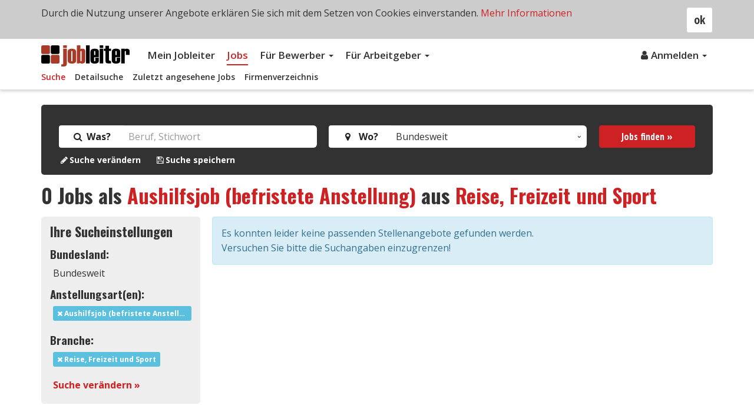

--- FILE ---
content_type: text/html; charset=UTF-8
request_url: https://www.jobleiter.at/jobs/aushilfe-befristet/reise-freizeit-sport
body_size: 7696
content:
<!DOCTYPE html>
<!--[if IE 7 ]><html class="no-js ie ie7 lte7 lte8 lte9" lang="de"> <![endif]-->
<!--[if IE 8 ]><html class="no-js ie ie8 lte8 lte9" lang="de"> <![endif]-->
<!--[if IE 9 ]><html class="no-js ie ie9 lte9>" lang="de"> <![endif]-->
<!--[if (gt IE 9)|!(IE)]><!--><html class="no-js" lang="de"><!--<![endif]-->
	<head>
		<meta http-equiv="Content-Type" content="text/html; charset=utf-8" />
		<meta http-equiv="Content-Language" content="de" />
		<meta name="viewport" content="width=device-width, minimum-scale=1.0, maximum-scale=1.0, user-scalable=no" />
					<meta name="description" content="Aktuelle Jobs als Aushilfsjob (befristete Anstellung) aus Reise, Freizeit und Sport. Ihr nächster Job wartet auf Sie auf jobleiter.at!" />
								<title>Jobs als Aushilfsjob (befristete Anstellung) aus Reise, Freizeit und Sport  | jobleiter.at</title>
		<link rel="alternate" type="application/rss+xml" title="RSS 2.0" href="https://www.jobleiter.at/rss/" />
			<link rel="stylesheet" type="text/css" href="/assets/css/compile.min.css?ver-1.31" />
								<!-- Google tag (gtag.js) -->		<script async src="https://www.googletagmanager.com/gtag/js?id=G-F6J61QYY1W"></script>		<script>		window.dataLayer = window.dataLayer || [];		function gtag(){dataLayer.push(arguments);}		gtag('js', new Date());		gtag('config', 'G-F6J61QYY1W');		</script>
			<!-- Global site tag (gtag.js) - Google Ads: 1013427894 -->
<script async src="https://www.googletagmanager.com/gtag/js?id=AW-1013427894"></script>
<script>
  window.dataLayer = window.dataLayer || [];
  function gtag(){dataLayer.push(arguments);}
  gtag('js', new Date());

  gtag('config', 'AW-1013427894');
</script>						<link rel="apple-touch-icon" sizes="180x180" href="/assets/img/icons/favicon/apple-touch-icon.png">
		<link rel="icon" type="image/png" sizes="32x32" href="/assets/img/icons/favicon/favicon-32x32.png">
		<link rel="icon" type="image/png" sizes="16x16" href="/assets/img/icons/favicon/favicon-16x16.png">
		<link rel="manifest" href="/assets/img/icons/favicon/site.webmanifest">
		<link rel="mask-icon" href="/assets/img/icons/favicon/safari-pinned-tab.svg" color="#5bbad5">
		<link rel="shortcut icon" href="/assets/img/icons/favicon/favicon.ico">
		<meta name="apple-mobile-web-app-title" content="Jobleiter">
		<meta name="application-name" content="Jobleiter">
		<meta name="msapplication-TileColor" content="#2d89ef">
		<meta name="msapplication-config" content="/assets/img/icons/favicon/browserconfig.xml">
		<meta name="theme-color" content="#ffffff">
			</head>	<body>
				<script type="text/javascript">
			var jobfilter_set = true;
		</script>
				
			<header class="header">
		<!--
		<nav class="navbar navbar-default navbar-logo">
			
		</nav>
-->

		<nav class="navbar navbar-default subnav-open">
			<div class="container">				
				<div class="navbar-header">
					<button type="button" class="navbar-toggle" data-toggle="collapse" data-target="#navbar" aria-controls="navbar">
						<span class="sr-only">Toggle navigation</span>
						<span class="icon-bar"></span>
						<span class="icon-bar"></span>
						<span class="icon-bar"></span>
					</button>
					<a href="/" class="navbar-logo">
						<img class="logo" src="/assets/img/jobleiter-logo.svg" alt="jobleiter - Ihr(e) Karriereleiter im Internet" title="jobleiter - Ihr(e) Karriereleiter im Internet" />
					</a>
				</div><!-- .navbar-header:end -->
				<div class="collapse navbar-collapse" id="navbar">
					<ul class="nav navbar-nav first-level">
												<li >
							<a href="/login ">Mein Jobleiter</a>
						</li>
						<li class="active"><a href="/jobs/suche">Jobs</a></li>
												<li class="dropdown ">
							<a class="dropdown-toggle" data-toggle="dropdown" href="#">Für Bewerber
							<span class="caret"></span></a>
							<ul class="dropdown-menu">
								<li ><a href="/fuer-bewerber/">Übersicht</a></li>
																<li ><a href="/fuer-bewerber/pdf-lebenslauf">PDF-Lebenslauf</a></li>
								<li ><a href="/fuer-bewerber/bewerbungsunterlagen">Bewerbungsunterlagen</a></li>
								<li ><a href="/fuer-bewerber/suchprofile">Suchprofile</a></li>
								<li ><a href="/fuer-bewerber/merkliste">Merkliste</a></li>
							</ul>
						</li>
						<li class="dropdown ">
							<a class="dropdown-toggle" data-toggle="dropdown" href="#">Für Arbeitgeber
							<span class="caret"></span></a>
							<ul class="dropdown-menu">
								<li ><a href="/fuer-arbeitgeber/">Übersicht</a></li>
								<li ><a href="/fuer-arbeitgeber/unternehmensprofil">Unternehmensprofil</a></li>
								<li ><a href="/fuer-arbeitgeber/stellenanzeigen">Stellenanzeigen</a></li>
								<li ><a href="/fuer-arbeitgeber/ci-layout">CI-Layout</a></li>
															</ul>
						</li>
					</ul>
					<ul class="nav navbar-nav navbar-right">
																				<li class="dropdown">
								<a class="dropdown-toggle" data-toggle="dropdown" href="#"><i class="fa fa-fw fa-user" aria-hidden="true"></i>Anmelden
									<span class="caret"></span>
								</a>
								<ul class="dropdown-menu">
										<li><a href="/login" data-toggle="modal" data-target="#login-modal" data-remote="false" id="login" onclick="return false;">Einloggen</a></li>
										<li><a href="/registrieren">Neu registrieren</a></li>
								</ul>
								
											</ul>

												<ul class="nav navbar-nav navbar-subnav hidden-xs">
								<li class="active"><a class="active" href="/jobs/suche">Suche</a></li>
								<li ><a href="/jobs/detailsuche">Detailsuche</a></li>
								<li ><a href="/jobs/zuletzt-gesehen">Zuletzt angesehene Jobs</a></li>
								<li ><a href="/jobs/firmenverzeichnis">Firmenverzeichnis</a></li>
							</ul>
										</div><!-- .navbar-collapse:end -->
			</div><!-- .container:end -->
		</nav>

	</header>
	
	<div class="content-wrapper submenu-open">
		
		<!--[if lt IE 9]>
		<div id="browser-hint" class="browser-hint bg-yellow width-full padding-top-medium padding-bottom-medium pos-fix hidden-print">
			<div class="container">
				<div class="row">
					<div class="col-xs-12 col-middle display-tablecell float-none">
						<div class="content-txt color-black">
							Sie verwenden einen veralteten Browser mit Sicherheitsschwachstellen und k&#246;nnen nicht alle Funktionen dieser Webseite nutzen. <a href="https://www.browser-update.org/update.html" target="_blank">Hier</a> erfahren Sie, wie einfach Sie Ihren Browser aktualisieren k&#246;nnen.
						</div>
					</div>
				</div>
			</div>
		</div>
		<![endif]-->
				
		<section class="margin-bottom-medium">
			<div class="container">
    <div class="job-suche-wrapper suche-subseite">
        <div class="banner-bg"></div>
        <form action="/jobs/" method="get" name="search" class="ff-form form-general">
            <div class="row">
                <div class="col-md-5">
                    <div class="form-group float-label-control">
                        <div class="input-group">
                            <label for="search_text" class="input-group-addon font-bold"><i class="fa fa-fw fa-search" aria-hidden="true"></i> Was?</label>
                            <input class="form-control no-border" type="text" placeholder="Beruf, Stichwort" id="search_text" name="search_text" x-webkit-speech="x-webkit-speech" value="">
                        </div>
                    </div>
                </div>
                <div class="col-md-5">
                    <div class="form-group float-label-control">
                        <div class="input-group">
                            <label for="federal_state" class="input-group-addon font-bold"><i class="fa fa-fw fa-map-marker" aria-hidden="true"></i> &nbsp;Wo?</label>
                            <select class="form-control no-border" name="federal_state" id="federal_state">
                                                            <option value="" selected>Bundesweit</option>
                                                            <option value="burgenland" >Burgenland</option>
                                                            <option value="kaernten" >Kärnten</option>
                                                            <option value="niederoesterreich" >Niederösterreich</option>
                                                            <option value="oberoesterreich" >Oberösterreich</option>
                                                            <option value="salzburg" >Salzburg</option>
                                                            <option value="steiermark" >Steiermark</option>
                                                            <option value="tirol" >Tirol</option>
                                                            <option value="vorarlberg" >Vorarlberg</option>
                                                            <option value="wien" >Wien</option>
                                                        </select>
                        </div>
                    </div>
                </div>
                <div class="col-md-2">
                    <div class="form-group float-label-control">
                        <button class="btn btn-block btn-primary btn-md btn-loading" type="submit" name="search" data-loading-text="<i class='fa fa-spinner fa-spin'></i> laden...">Jobs finden &raquo;</button>
                    </div>
                </div>
            </div><!-- .row:end -->
                        <div class="row">
                <div class="col-xs-12">
                    <div class="color-white link-white font-small">
                                                                                <a href="#detail-search" data-toggle="collapse" rel="nofollow"><strong><i class='fa fa-fw fa-pencil'></i>Suche verändern</strong></a>
                                                            <div style="margin-left:20px; display:inline;">
                                                                            <a rel="nofollow" class="tooltip-black" href="/jobs/suche-speichern?employment_type=aushilfe-befristet&job_sector=reise-freizeit-sport" title="nur für registrierte Bewerber"><strong><i class='fa fa-fw fa-floppy-o'></i>Suche speichern</strong></a>
                                                                    </div>
                                                                        </div>
                </div>
            </div><!-- .row:end -->

            <div id="detail-search" class="collapse color-white margin-top-medium">
                                										<div class="job-detail-search-wrapper">
						<div class="row">
							
							<div class="col-xs-12 col-sm-6">
								<div class="form-group">
																		<label for="job_sector">Branche</label>
									<select class="form-control" id="job_sector" name="job_sector">
										<option value="">bitte auswählen</option>
																					<option value="bau-baunebengewerbe-holz" >Bau, Baunebengewerbe und Holz</option>
																					<option value="buero-wirtschaft-recht" >Büro, Wirtschaft und Recht</option>
																					<option value="chemie-kunststoffe-rohstoffe-bergbau" >Chemie, Kunststoffe, Rohstoffe und Bergbau</option>
																					<option value="edv-it" >EDV/IT</option>
																					<option value="elektro-elektronik" >Elektro und Elektronik</option>
																					<option value="garten-landwirtschaft-forstwirtschaft" >Garten-, Land- und Forstwirtschaft</option>
																					<option value="gesundheit-medizin" >Gesundheit und Medizin</option>
																					<option value="glas-keramik-stein" >Glas, Keramik und Stein</option>
																					<option value="grafik-foto-papier" >Grafik, Foto und Papier</option>
																					<option value="handel-verkauf-werbung" >Handel, Verkauf und Werbung</option>
																					<option value="hilfsberufe-aushilfskraefte" >Hilfsberufe und Aushilfskräfte</option>
																					<option value="hotel-gastgewerbe" >Hotel- und Gastgewerbe</option>
																					<option value="koerperpflege-schoenheitspflege" >Körper- und Schönheitspflege</option>
																					<option value="lebensmittel" >Lebensmittel</option>
																					<option value="maschinen-kfz-metall" >Maschinen, KFZ und Metall</option>
																					<option value="medien-kunst-kultur" >Medien, Kunst und Kultur</option>
																					<option value="reinigung-haushalt" >Reinigung und Haushalt</option>
																					<option value="reise-freizeit-sport" selected>Reise, Freizeit und Sport</option>
																					<option value="sicherheitsdienste" >Sicherheitsdienste</option>
																					<option value="sonstige-branchen" >Sonstige Branchen</option>
																					<option value="soziales-erziehung-bildung" >Soziales, Erziehung und Bildung</option>
																					<option value="textil-mode-leder" >Textil, Mode und Leder</option>
																					<option value="umwelt" >Umwelt</option>
																					<option value="verkehr-transport-zustelldienste" >Verkehr, Transport und Zustelldienste</option>
																					<option value="wissenschaft-forschung-entwicklung" >Wissenschaft, Forschung und Entwicklung</option>
																			</select>
								</div>
							</div>

							<div class="col-xs-12 col-sm-6">
								<div class="form-group">
																		<label for="job_position">Position</label>
									<select class="form-control" id="job_position" name="job_position">
										<option value="">bitte auswählen</option>
																					<option value="4" >Assistenz / Sachbearbeitung</option>
																					<option value="2" >Führungsposition</option>
																					<option value="3" >Gruppenleiter, Teamleiter, Projektleiter</option>
																					<option value="7" >Lehrling</option>
																					<option value="1" >Mitarbeiter ohne Führungsposition</option>
																					<option value="5" >Praktikant</option>
																					<option value="8" >Sonstige</option>
																					<option value="6" >Trainee</option>
																			</select>
								</div>
							</div>

							
							<div class="col-xs-12 col-sm-6">
								<div class="form-group">
																		<label class="font-bold display-block">Art der Anstellung</label>
									<div class="row">
										<div class="col-xs-12 col-sm-6">
																							<div class="checkbox">
													<label class="control-label">
														<input class="js-tooltip js-tooltip-formerror" type="checkbox" name="employment_type[]" value="1"  />
														<span>Vollzeit (Festanstellung)</span>
														<span class="form-checkbox"></span>
													</label>
												</div>
																							<div class="checkbox">
													<label class="control-label">
														<input class="js-tooltip js-tooltip-formerror" type="checkbox" name="employment_type[]" value="2"  />
														<span>Teilzeit (Festanstellung)</span>
														<span class="form-checkbox"></span>
													</label>
												</div>
																							<div class="checkbox">
													<label class="control-label">
														<input class="js-tooltip js-tooltip-formerror" type="checkbox" name="employment_type[]" value="3"  />
														<span>geringfügige Beschäftigung</span>
														<span class="form-checkbox"></span>
													</label>
												</div>
																							<div class="checkbox">
													<label class="control-label">
														<input class="js-tooltip js-tooltip-formerror" type="checkbox" name="employment_type[]" value="4"  />
														<span>Freie Mitarbeit / Projektarbeit</span>
														<span class="form-checkbox"></span>
													</label>
												</div>
																							<div class="checkbox">
													<label class="control-label">
														<input class="js-tooltip js-tooltip-formerror" type="checkbox" name="employment_type[]" value="5" checked="checked" />
														<span>Aushilfsjob (befristete Anstellung)</span>
														<span class="form-checkbox"></span>
													</label>
												</div>
											</div><div class="col-xs-12 col-sm-6">												<div class="checkbox">
													<label class="control-label">
														<input class="js-tooltip js-tooltip-formerror" type="checkbox" name="employment_type[]" value="6"  />
														<span>Saisonarbeit (befristete Anstellung)</span>
														<span class="form-checkbox"></span>
													</label>
												</div>
																							<div class="checkbox">
													<label class="control-label">
														<input class="js-tooltip js-tooltip-formerror" type="checkbox" name="employment_type[]" value="7"  />
														<span>Franchise</span>
														<span class="form-checkbox"></span>
													</label>
												</div>
																							<div class="checkbox">
													<label class="control-label">
														<input class="js-tooltip js-tooltip-formerror" type="checkbox" name="employment_type[]" value="8"  />
														<span>Zeitarbeit</span>
														<span class="form-checkbox"></span>
													</label>
												</div>
																							<div class="checkbox">
													<label class="control-label">
														<input class="js-tooltip js-tooltip-formerror" type="checkbox" name="employment_type[]" value="9"  />
														<span>Sonstige</span>
														<span class="form-checkbox"></span>
													</label>
												</div>
																					</div>
									</div><!-- .row:end -->
								</div>
							</div>

							<div class="col-xs-12 col-sm-6">
								<div class="form-group">
																		<label for="functional_area">Funktionsbereiche</label>
									<span class="form-control-feedback js-tooltip js-tooltip-forminfo form-control-pointer"><i class="fa fa-info-circle color-grey1" aria-hidden="true"></i></span>
									<span class="display-none js-tooltip-text">Um mehrere Einträge zu selektieren, halten Sie bitte die Strg-Taste gedrückt.</span>
									<select class="form-control" multiple="multiple" size="10" id="functional_area" name="functional_area[]">
																					<option value="17" >Aus- und Weiterbildung / Training</option>
																					<option value="1" >Beratung / Consulting</option>
																					<option value="3" >Einkauf / Logistik / Materialwirtschaft</option>
																					<option value="4" >Entwicklung / Planung / Konstruktion</option>
																					<option value="5" >Gastgewerbe / Tourismus</option>
																					<option value="11" >Gesundheit / Medizin / Soziales</option>
																					<option value="9" >Grafik / Design / Gestaltung</option>
																					<option value="2" >Handwerk / Gewerbe / Facharbeit</option>
																					<option value="7" >Immobilien / Hausbetreuung</option>
																					<option value="8" >IT / Internet / Programmierung</option>
																					<option value="10" >Kundendienst / Support</option>
																					<option value="12" >Marketing / PR / Werbung</option>
																					<option value="13" >Personalwesen</option>
																					<option value="14" >Rechnungswesen / Controlling / Finanzen</option>
																					<option value="15" >Rechtswesen</option>
																					<option value="16" >Redaktion / Dokumentation</option>
																					<option value="18" >Sekretariat / Assistenz</option>
																					<option value="19" >Sicherheit / Zivilschutz</option>
																					<option value="20" >Sonstige Bereiche</option>
																					<option value="21" >Technik / Ingenieurwesen</option>
																					<option value="6" >Unternehmensführung / Management</option>
																					<option value="22" >Vertrieb / Verkauf</option>
																					<option value="23" >Verwaltung / Sachbearbeitung</option>
																					<option value="24" >Wissenschaft / Forschung</option>
																			</select>
								</div>
							</div>

							<div class="col-xs-12 col-sm-3">
								<div class="form-group">
									<label for="period">Suchzeitraum</label>
									<select class="form-control" id="period" name="period">
																					<option value="" >Kein Zeitraum (Alle Jobs)</option>
																					<option value="1" >innerhalb 24 Stunden</option>
																					<option value="3" >innerhalb 3 Tage</option>
																					<option value="5" >innerhalb 5 Tage</option>
																					<option value="7" >innerhalb 1 Woche</option>
																					<option value="14" >innerhalb 2 Wochen</option>
																					<option value="30" >innerhalb 1 Monat</option>
																					<option value="60" >innerhalb 2 Monate</option>
																			</select>
								</div>
							</div>
							
							<div class="col-xs-12 col-sm-3">
								<div class="form-group">
									<label for="sort">Sortieren nach</label>
									<select class="form-control" id="sort" name="sort">
																					<option value="" >bitte auswählen</option>
																					<option value="date" >Datum</option>
																					<option value="job" >Stelle</option>
																					<option value="company" >Firma</option>
																					<option value="score" >Relevanz</option>
																			</select>
								</div>
							</div>


							<div class="col-xs-12 col-sm-6">
								<div class="form-group">
									<label for="sort">Ergebnisse pro Seite</label>
									<input type="range" class="slider form-control margin-bottom-small" id="slider" min="10" max="50" step="10" value="10" />
									<input type="hidden" name="results" id="js-results-per-page-input" value="10" readonly="readonly" />
									<span id="js-results-per-page">10</span> <span>pro Seite</span>
								</div>
							</div>
						</div><!-- .row:end -->
					</div><!-- .job-detail-search-wrapper:end -->            </div>
            


                    </form>
    </div><!-- .banner-suche:end -->	
</div><!-- .container:end -->			
		</section>
		
		<section>
			<div class="container">
									<h1 id="search_headline"><span class="highlight">0</span> Jobs als <a href="/jobs/aushilfe-befristet">Aushilfsjob (befristete Anstellung)</a> aus <a href="/jobs/reise-freizeit-sport">Reise, Freizeit und Sport</a></h1>
				
				<div class="row">
					<div class="col-xs-12 col-md-3">
						<div class="col-job-filter">
							<h2>Ihre Sucheinstellungen</h2>
															
							<h3>Bundesland:</h3>
															<p>Bundesweit</p>
															
															<h3>Anstellungsart(en):</h3>
								<p>
																													<a rel="nofollow" class="label label-info label-inline-block" title="Filter löschen" href="/jobs/reise-freizeit-sport"><i class="fa fa-times" aria-hidden="true"></i> Aushilfsjob (befristete Anstellung)</a><br>
																											</p>
								
								
															<h3>Branche:</h3>
																<p><a rel="nofollow" class="label label-info label-inline-block" title="Filter löschen" href="/jobs/aushilfe-befristet"><i class="fa fa-times" aria-hidden="true"></i> Reise, Freizeit und Sport</a></p>
															
															
															
														<p>
								<a href="/jobs/detailsuche?employment_type=aushilfe-befristet&job_sector=reise-freizeit-sport" rel="nofollow"><strong>Suche verändern &raquo;</strong></a>
							</p>
							
						</div><!-- .col-job-filter:end -->
												<div id="right_box_top_jobs" class="top-jobs-box" style="display:none;">
							<!-- wird per Ajax reingeladen -->
						</div>
						
												
					</div><!-- .col-xs-12:end -->

											<div class="col-xs-12 col-md-9">
							<div class="alert alert-info" role="alert">Es konnten leider keine passenden Stellenangebote gefunden werden. <br>Versuchen Sie bitte die Suchangaben einzugrenzen! </div>
						</div>

									</div><!-- .row:end -->	
				<div class="row">
					<div class="col-xs-12 col-md-12">
											</div>				
				</div>
			</div><!-- .container:end -->
		</section>
		
		<!-- Job Alert Modal -->
		<div class="modal fade" id="job-alert-modal" tabindex="-1" role="dialog" aria-labelledby="myModalLabel">
			<div class="modal-dialog">
				<div class="modal-content">
					<div class="modal-header">
						<button type="button" class="close" data-dismiss="modal" aria-hidden="true">×</button>
						<h4 class="modal-title" id="myModalLabel">Suche speichern</h4>
					</div>
					<form class="form-general" name="form_save_jobsearch" action="/jobs/suche-speichern?employment_type=aushilfe-befristet&job_sector=reise-freizeit-sport&action=e7be3d9a39ff20c3e8bf025a4795d5ea" method="post">
						<div class="modal-body">
							<div class="form-group has-feedback margin-top-medium">
								<label class="control-label" for="search_profile_name">Suchprofil Name <span style="color:orange; font-weight:bold;">*</span></label>
								<input type="text" id="search_profile_name" class="form-control" name="search_profile_name" value="Jobs als Aushilfsjob (befristete Anstellung) aus Reise, Freizeit und Sport" placeholder="Suchprofil Name" />
							</div>
							<div class="form-group checkbox">
								<label>
									<input type="checkbox" name="send_mail" id="send_mail" class="js-tooltip" value="1" checked>
									<span class="form-checkbox"></span>
									<p>Ich möchte einmal täglich per E-Mail über passende Stellenangebote zu diesem Suchprofil informiert werden.</p>
								</label>
							</div>
						</div>
						<div class="modal-footer clearfix">
							<button type="button" class="btn btn-default float-left" data-dismiss="modal">Schließen</button>
							<button type="submit" class="btn btn-primary btn-md btn-loading float-right" name="save">Suche speichern &raquo;</button>
						</div>
					</form>
				</div>
			</div>
		</div>
		<!-- Job Alert Modal:end -->
				</div><!-- .content-wrapper:end -->

		<footer id="footer" class="footer hidden-print">
		<div class="footer-top">
			<div class="container">
				<div class="row">
					<div class="col-xs-6 col-sm-3">
						<h3>Für Bewerber</h3>
						<ul>
																					<li ><a href="/fuer-bewerber/pdf-lebenslauf">PDF-Lebenslauf</a></li>
							<li ><a href="/fuer-bewerber/bewerbungsunterlagen">Bewerbungsunterlagen</a></li>
							<li ><a href="/fuer-bewerber/suchprofile">Suchprofile</a></li>
							<li ><a href="/fuer-bewerber/merkliste">Merkliste</a></li>
						</ul>
					</div>

					<div class="col-xs-6 col-sm-3">
						<h3>Für Arbeitgeber</h3>
						<ul>
							<li ><a href="/fuer-arbeitgeber/unternehmensprofil">Unternehmensprofil</a></li>
							<li ><a href="/fuer-arbeitgeber/stellenanzeigen">Stellenanzeigen</a></li>
							<li ><a href="/fuer-arbeitgeber/ci-layout">CI-Layout</a></li>
													</ul>
					</div>

					<div class="margin-bottom-medium visible-xs clearfix"></div>
					
					<div class="col-xs-6 col-sm-3">
						<h3>Über uns</h3>
						<ul>
														<li ><a href="/ueber-uns">Über Jobleiter</a></li>
							<li ><a href="/kontakt">Kontakt</a></li>
							<li ><a href="/impressum">Impressum</a></li>
							<li ><a href="/partner">Partner</a></li>
						</ul>
					</div>
					
					<div class="col-xs-6 col-sm-3">
						<h3>Allgemein</h3>
						<ul>
														<li ><a href="/datenschutz">Datenschutz</a></li>
							<li ><a href="/agb">AGB</a></li>
							<li ><a href="/faq">FAQ</a></li>
																						<li><a href="https://www.jobleiter.de">Jobleiter Deutschland</a></li>
																						<li><a href="https://www.jobleiter.ch">Jobleiter Schweiz</a></li>
													</ul>
					</div>

														</div><!-- .row:end -->
			</div><!-- .container:end -->
		</div><!-- .footer-top:end -->
		
		<div class="footer-bottom">
			<div class="container">
				<div class="row">
					<div class="col-xs-12 col-sm-6 padding-top-medium">
												<span class="copyright-info display-inline-block margin-right-medium">&copy; 2026 jobleiter.at</span>
						<span class="made-with-love display-inline-block">Made with <i class="fa fa-heart-o color-red" aria-hidden="true"></i> in Vienna</span>
											</div>
					<div class="col-xs-12 col-sm-6">
						<ul class="nav nav-pills payments payment-methods mobile-small payment-methods-i">
															<li><i class="pf pf-mastercard" title="MasterCard"></i></li>
							<li><i class="pf pf-visa" title="Visa"></i></li>
							<li><i class="pf pf-paypal" title="PayPal"></i></li>
							<li><i class="pf pf-sofort" title="Sofortüberweisung"></i></li>
							<li><i class="pf pf-rechnung" title="Rechnung"></i></li>
						</ul> 
					</div>
				</div><!-- .row:end -->
			</div>
		</div><!-- .footer-bottom:end -->
	</footer>
	<a id="pageup" class="pageup" title="nach oben">
		<i class="fa pageup-arrow"></i>
	</a>

					<!-- Login Modal -->
		<div class="modal fade" id="login-modal" tabindex="-1" role="dialog" aria-labelledby="myModalLabel">
			<div class="modal-dialog">
				<div class="modal-content">
					<div class="modal-header">
						<button type="button" class="close" data-dismiss="modal" aria-hidden="true">×</button>
						<h4 class="modal-title" id="myModalLabel">Login</h4>
					</div>
					<form class="form-general" name="login_form" action="https://www.jobleiter.at/login?action=cc28f5e1bbc81da5c38aa7d314b3ac55" method="post">
						<div class="modal-body">
							<div class="form-group">
								<div class="input-group">
									<input class="inp_small form-control" type="text" name="email" placeholder="E-Mail" value="" />
									<span class="input-group-addon"><i class="fa fa-user"></i></span>
								</div>
							</div>
							<div class="form-group">
								<div class="input-group">
									<input class="inp_small form-control" type="password" name="password" placeholder="Passwort" value="" />
									<span for="inp-login-user-passw" class="input-group-addon"><i class="fa fa-lock"></i></span>
								</div> 
							</div>
							<a href="/passwort-vergessen"><strong>Passwort vergessen &raquo;</strong></a>
						</div>
						<div class="modal-footer clearfix">
							<button type="button" class="btn btn-default float-left" data-dismiss="modal">Schließen</button>
							<button type="submit" class="btn btn-primary btn-md btn-loading float-right" name="login">Einloggen &raquo;</button>
						</div>
					</form>
				</div>
			</div>
		</div>
		<!-- Login Modal:end -->
		
				<div id="cookie-hint" class="cookie-hint bg-grey-k5 width-full padding-top-medium padding-bottom-medium pos-fix posabs js-cookie-hint display-none dn hidden-print">
			<div class="container">
				<a class="btn btn-default float-right cookie-close js-cookie-accept">ok</a>
				<p class="cookie-text">
					Durch die Nutzung unserer Angebote erklären Sie sich mit dem Setzen von Cookies einverstanden.
					<a href="/datenschutz">Mehr Informationen</a>
				</p>
			</div> <!-- .container-fluid:end -->
		</div> <!-- .cookie-hint:end -->
				<script async type="text/javascript" src="/assets/js/compile.min.js?ver-1.26"></script>
	
	<script type="text/javascript">
		WebFontConfig = {
			google: { families: [ 'Open Sans:100,300,400,400italic,600,700', 'Open+Sans+Condensed:300,300i,700', 'Oswald:300,400,500,700' ] }
		};
		(function() {
			var wf = document.createElement('script');
			wf.src = 'https://ajax.googleapis.com/ajax/libs/webfont/1/webfont.js';
			wf.type = 'text/javascript';
			wf.async = 'true';
			var s = document.getElementsByTagName('script')[0];
			s.parentNode.insertBefore(wf, s);
		})();
	</script>
	<script type="text/javascript">window.setTimeout(function() { document.cookie = "_lcp3=a; Path=/; expires=Mon Mar 20 2034 13:02:58; SameSite=Lax" }, 1000);</script></body>
<script type="text/javascript">
if (top != self ) {
	var whitelist =[
		document.location.hostname, // own site
		"kimeta.at",
		"kimeta.de",
		"kimeta.ch"
	];
	var i;
	var whitelist_length = whitelist.length;
	var safe = false;

	for (i=0; i < whitelist_length ; i++) {
		if (document.referrer.indexOf(whitelist[i]) != -1 ) {
        		safe = true;
    		}
   	}
	if (safe === false) {
		top.location.replace(document.location);
	}
}
</script>
</html>
